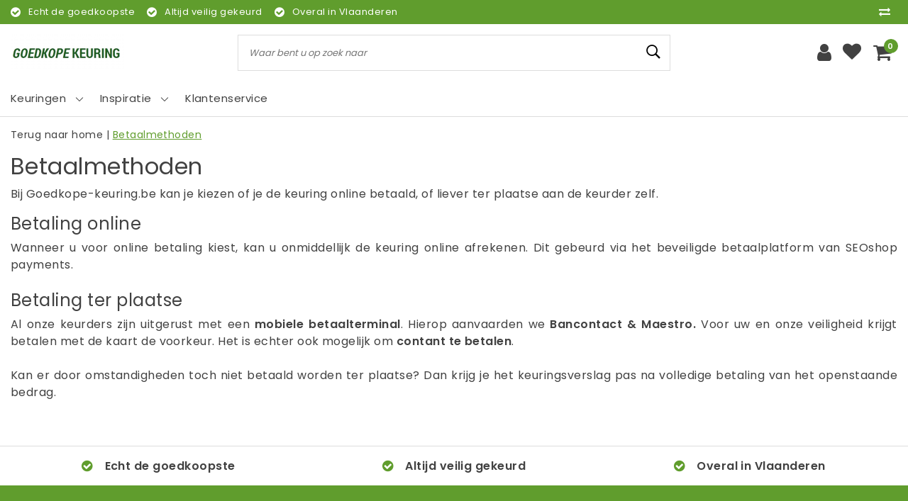

--- FILE ---
content_type: text/html;charset=utf-8
request_url: https://www.goedkope-keuring.be/service/payment-methods/
body_size: 8425
content:
<!DOCTYPE html>
<html lang="nl">
  <head>
    <!--
		Goedkope-keuring.be by InStijl Media
    InStijl Media Unity Theme v2.1
    Theme by InStijl Media
    https://www.instijlmedia.nl
    
    If you are interested in our special offers or some customizaton, please contact us at info@instijlmedia.nl.
    -->
        <meta http-equiv="X-UA-Compatible" content="IE=Edge">
<title>Betaalmethoden | Goedkope-keuring.be</title>
<meta name="description" content="Bij Goedkope-keuring.be hoef je de keuring niet van tervoren te betalen. De betaling gebeurt dus steeds aan de keurder ter plaatse.">
<meta name="keywords" content="betaling keuring, betaling ter plaatse">
<meta name="HandheldFriendly" content="true">
<meta name="viewport" content="width=device-width, initial-scale=1, viewport-fit=cover">
<meta name="author" content="//www.instijlmedia.nl/">
<meta name="apple-mobile-web-app-capable" content="yes">
<meta name="apple-mobile-web-app-status-bar-style" content="white">
<meta name="author" content="//www.instijlmedia.nl/">
<meta name="theme-color" content="#ffffff">
<meta name="MobileOptimized" content="320">
<meta name="HandheldFriendly" content="true">
<link rel="icon" type="image/x-icon" href="https://cdn.webshopapp.com/shops/107268/themes/149018/assets/favicon.ico?2023010209585520201126125319">
<link rel="apple-touch-icon" href="https://cdn.webshopapp.com/shops/107268/themes/149018/assets/favicon.ico?2023010209585520201126125319">
<link rel="preconnect" href="//ajax.googleapis.com">
<link rel="preconnect" href="//cdn.webshopapp.com/">
<link rel="preconnect" href="//cdn.webshopapp.com/">	
<link rel="dns-prefetch" href="//ajax.googleapis.com">
<link rel="dns-prefetch" href="//cdn.webshopapp.com/">
<link rel="dns-prefetch" href="//cdn.webshopapp.com/">	

<meta property="fb:app_id" content="966242223397117"/>
<meta property="og:type" content="website"> 
<meta property="og:description" content="Bij Goedkope-keuring.be hoef je de keuring niet van tervoren te betalen. De betaling gebeurt dus steeds aan de keurder ter plaatse.">
<meta property="og:image" content="https://cdn.webshopapp.com/shops/107268/themes/149018/assets/logo.png?20221026155121">

		<link rel="preload" as="style" href="//fonts.googleapis.com/css?family=Poppins:300,400,600&amp;display=swap">
	<link rel="preconnect" href="https://fonts.googleapis.com">
	<link rel="preconnect" href="https://fonts.gstatic.com" crossorigin>
	<link rel="dns-prefetch" href="https://fonts.googleapis.com">
	<link rel="dns-prefetch" href="https://fonts.gstatic.com" crossorigin>

		<link href="//fonts.googleapis.com/css?family=Poppins:300,400,600&amp;display=swap" rel="stylesheet" media="all">

<link rel="stylesheet" href="https://cdn.webshopapp.com/shops/107268/themes/149018/assets/ism-bootstrap-min.css?2023010209585520201126125319" media="all" />
<link rel="stylesheet" href="https://cdn.webshopapp.com/shops/107268/themes/149018/assets/owl-carousel-min.css?2023010209585520201126125319" media="all" />
<link rel="stylesheet" href="https://cdn.webshopapp.com/shops/107268/themes/149018/assets/stylesheet.css?2023010209585520201126125319" media="all" />
<link rel="stylesheet" href="https://cdn.webshopapp.com/shops/107268/themes/149018/assets/media-queries.css?2023010209585520201126125319" media="all" />
<link rel="stylesheet" href="https://cdn.webshopapp.com/shops/107268/themes/149018/assets/settings.css?2023010209585520201126125319" media="all" /> 
    <script src="https://cdn.webshopapp.com/shops/107268/themes/149018/assets/jquery-3-1-1-min.js?2023010209585520201126125319"></script>
  <script src="https://cdn.webshopapp.com/shops/107268/themes/149018/assets/owl-carousel-min.js?2023010209585520201126125319"></script>
        <script type="application/ld+json">
			{
				"@context": "http://schema.org/",
				"@type": "Organization",
				"url": "https://www.goedkope-keuring.be/",
				"name": "Goedkope-keuring.be",
				"legalName": "Goedkope-keuring.be",
				"description": "Bij Goedkope-keuring.be hoef je de keuring niet van tervoren te betalen. De betaling gebeurt dus steeds aan de keurder ter plaatse.",
				"logo": "https://cdn.webshopapp.com/shops/107268/themes/149018/assets/logo.png?20221026155121",
				"image": "https://cdn.webshopapp.com/shops/107268/themes/149018/assets/logo.png?20221026155121",
				"contactPoint": {
					"@type": "ContactPoint",
					"contactType": "Customer service",
					"telephone": "092770308"
				}
			}
</script>  	    <script>var ism_blog = '0';</script>            <meta charset="utf-8"/>
<!-- [START] 'blocks/head.rain' -->
<!--

  (c) 2008-2026 Lightspeed Netherlands B.V.
  http://www.lightspeedhq.com
  Generated: 17-01-2026 @ 16:12:46

-->
<link rel="canonical" href="https://www.goedkope-keuring.be/service/payment-methods/"/>
<link rel="alternate" href="https://www.goedkope-keuring.be/index.rss" type="application/rss+xml" title="Nieuwe producten"/>
<meta name="robots" content="noodp,noydir"/>
<meta name="google-site-verification" content="msKHiMzASE7NgFXhUuQ4jwvE0kfR3tEgSHaT5Rn2PRM"/>
<meta property="og:url" content="https://www.goedkope-keuring.be/service/payment-methods/?source=facebook"/>
<meta property="og:site_name" content="Goedkope-keuring.be"/>
<meta property="og:title" content="Betaalmethoden"/>
<meta property="og:description" content="Bij Goedkope-keuring.be hoef je de keuring niet van tervoren te betalen. De betaling gebeurt dus steeds aan de keurder ter plaatse."/>
<script>
(function(w,d,s,l,i){w[l]=w[l]||[];w[l].push({'gtm.start':
new Date().getTime(),event:'gtm.js'});var f=d.getElementsByTagName(s)[0],
j=d.createElement(s),dl=l!='dataLayer'?'&l='+l:'';j.async=true;j.src=
'https://www.googletagmanager.com/gtm.js?id='+i+dl;f.parentNode.insertBefore(j,f);
})(window,document,'script','dataLayer','GTM-NH2LS2QF');
</script>
<!--[if lt IE 9]>
<script src="https://cdn.webshopapp.com/assets/html5shiv.js?2025-02-20"></script>
<![endif]-->
<!-- [END] 'blocks/head.rain' -->
  </head>
 	<body class="body osx webkit">
        <script>
var google_tag_params = {
  ecomm_prodid: '',
  ecomm_pagetype: 'other',
  ecomm_totalvalue: 0.00,
};
</script>
<script>
window.dataLayer = window.dataLayer || [];
dataLayer.push({google_tag_params: window.google_tag_params})
</script>
              <div id="page" class="page page-">
      <div id="wrapper" class="wrapper">
              	        <div id="resMenu" class="sidenav"> 
  <div class="menu-text">
    <a href="https://www.goedkope-keuring.be/" title="Goedkope-keuring.be">
    	<strong>Goedkope-keuring.be</strong>
    </a>
  </div>
  <div id="resMenuCloser" onclick="$('body, #resMenu, .btn-mobile.menu').removeClass('open');$('#resNav ul ul').removeClass('nav-active');">
    <span class="pe-7s-close"></span>
  </div>
  <div class="clear"></div>
  <div id="resNav">
    <ul class="categories list-unstyled p-0 m-0">
      <li class="item homepage">
        <a href="https://www.goedkope-keuring.be/" title="Goedkope-keuring.be"><strong>Homepage</strong></a>
      </li>
            <li class="item category">
        <a href="" title="Keuring elektriciteit" onclick="return false;"><span>Keuring elektriciteit</span></a>
                <span class="pe-7s-angle-right"></span>
        <ul class="list-unstyled p-0 m-0">
          <li class="item goback">
        		<a href="" title="Keuring elektriciteit" onclick="$(this).closest('ul').removeClass('nav-active');return false;"><i class="pe-7s-angle-left"></i><span class="text">Terug naar Menu</span></a>
          </li>
          <li class="item">
        		<a href="https://www.goedkope-keuring.be/keuring-elektriciteit/" title="Keuring elektriciteit"><strong>Keuring elektriciteit</strong></a>
          </li>
                    <li class="item">
            <a href="https://www.goedkope-keuring.be/keuring-elektriciteit/verkoop-verhuur/" title="Verkoop/Verhuur"><span>Verkoop/Verhuur</span></a>
                      </li>
                    <li class="item">
            <a href="https://www.goedkope-keuring.be/keuring-elektriciteit/nieuwbouw/" title="Nieuwbouw"><span>Nieuwbouw</span></a>
                      </li>
                    <li class="item">
            <a href="https://www.goedkope-keuring.be/keuring-elektriciteit/renovatie-periodiek/" title="Renovatie/Periodiek"><span>Renovatie/Periodiek</span></a>
                      </li>
                    <li class="item">
            <a href="https://www.goedkope-keuring.be/keuring-elektriciteit/uitbreiding-verzwaring/" title="Uitbreiding/Verzwaring"><span>Uitbreiding/Verzwaring</span></a>
                      </li>
                  </ul>
              </li>
            <li class="item category">
        <a href="https://www.goedkope-keuring.be/epc-elektrische-keuring/" title="EPC + elektrische keuring"><span>EPC + elektrische keuring</span></a>
              </li>
            <li class="item category">
        <a href="https://www.goedkope-keuring.be/energieprestatiecertificaat/" title="Energieprestatiecertificaat"><span>Energieprestatiecertificaat</span></a>
              </li>
            <li class="item category">
        <a href="" title="Overige keuringen" onclick="return false;"><span>Overige keuringen</span></a>
                <span class="pe-7s-angle-right"></span>
        <ul class="list-unstyled p-0 m-0">
          <li class="item goback">
        		<a href="" title="Overige keuringen" onclick="$(this).closest('ul').removeClass('nav-active');return false;"><i class="pe-7s-angle-left"></i><span class="text">Terug naar Menu</span></a>
          </li>
          <li class="item">
        		<a href="https://www.goedkope-keuring.be/overige-keuringen/" title="Overige keuringen"><strong>Overige keuringen</strong></a>
          </li>
                    <li class="item">
            <a href="https://www.goedkope-keuring.be/overige-keuringen/aardgas/" title="Aardgas"><span>Aardgas</span></a>
                      </li>
                    <li class="item">
            <a href="https://www.goedkope-keuring.be/overige-keuringen/stookolietank/" title="Stookolietank"><span>Stookolietank</span></a>
                      </li>
                    <li class="item">
            <a href="https://www.goedkope-keuring.be/overige-keuringen/riolering/" title="Riolering"><span>Riolering</span></a>
                      </li>
                    <li class="item">
            <a href="https://www.goedkope-keuring.be/overige-keuringen/drinkwater/" title="Drinkwater"><span>Drinkwater</span></a>
                      </li>
                  </ul>
              </li>
          </ul>
    <ul class="list-unstyled p-0 m-0">
                                        <li class="item blog">
          <a href="https://www.goedkope-keuring.be/inspiratie/" title="Inspiratie" onclick="return false;" class=""><span>Inspiratie</span></a>
           <span class="pe-7s-angle-right"></span>
           <ul class="subnav-col list-unstyled m-0">
            <li class="item goback">
              <a href="" title="Inspiratie" onclick="$(this).closest('ul').removeClass('nav-active');return false;"><i class="pe-7s-angle-left"></i><span>Terug naar Menu</span></a>
            </li>
             <li class="item">
              <a href="https://www.goedkope-keuring.be/inspiratie/" title="Inspiratie"><strong>Inspiratie</strong></a>
            </li>
                        <li class="subitem">
              <a href="https://www.goedkope-keuring.be/inspiratie/welke-keuringen-heb-ik-nodig-bij-verkoop-van-mijn/" title="Welke keuringen heb ik nodig bij verkoop van mijn woning?">
              <span>Welke keuringen heb ik nodig bij verkoop van mijn woning?</span></a>
            </li>
                        <li class="subitem">
              <a href="https://www.goedkope-keuring.be/inspiratie/opmaken-elektrisch-schema/" title="Opmaken elektrisch schema">
              <span>Opmaken elektrisch schema</span></a>
            </li>
                      </ul>
        </li>
                    <li class="item service">
          <a href="https://www.goedkope-keuring.be/service/" title="Service" class=""><span>Klantenservice</span></a>
      </li>
    </ul>
    <ul class="list-unstyled p-0 m-0">
                              <li class="item lang">
         <a href="" onclick="return false;" title="Nederlands" class="language language-nl" >
   	<span><span class="flag"></span> / 	EUR</span>   </a>
    	<span class="pe-7s-angle-right"></span>
           <ul class="subnav-col list-unstyled p-0 m-0">
                        <li class="item goback">
            <a href="" title="Nederlands" onclick="$(this).closest('ul').slideUp('fast');return false;"><i class="pe-7s-angle-left"></i><span>Terug naar Menu</span></a>
          </li>
          <li class="item lang">
            <a href="https://www.goedkope-keuring.be/service/payment-methods" title="Nederlands" class="language language-nl"><strong>Taal</strong></a>
          </li>
                          <li class="lang">
           <a href="https://www.goedkope-keuring.be/service/payment-methods" title="Nederlands" class="language language-nl">
             <strong>Nederlands</strong>             <span class="flag"></span>
           </a>
        </li>
                 <li class="curr">
        <a href="" onclick="return false;" title="" id="currencyDropdown" class="currency currency-">
          <strong>Valuta</strong>
        </a>
     	</li>
     	      <li class="curr">
         <a href="https://www.goedkope-keuring.be/session/currency/eur/" title="eur" class="curr curr-EUR">
         	<strong>€ - EUR</strong>         </a>
      </li>
              </ul>
</li>      <li class="item account">
         <a href="https://www.goedkope-keuring.be/account/" title="Inloggen">
          <span>Inloggen</span></a>
      </li>
      <li class="item compare"><a href="https://www.goedkope-keuring.be/compare/" title="Vergelijk"><span>Vergelijk producten</span></a></li>
            <li class="item cart">
         <a href="https://www.goedkope-keuring.be/account/wishlist/" title="Verlanglijst"><span>Verlanglijst</span>
        </a>
      </li>
            <li class="item cart">
         <a href="https://www.goedkope-keuring.be/cart/" title="Winkelwagen"><span>Winkelwagen</span>
        </a>
      </li>
    </ul>
  </div>
</div><div id="resCart" class="sidenav ism-cart-menu">
   <div class="cart-title">
        Winkelwagen
        <div id="resCartCloser" onclick="$('body, #resCart, .btn-mobile.cart').removeClass('open');">
          <span class="pe-7s-close"></span>
        </div>
     </div>
   <div class="sidenav-products">
           <div class="cart-products empty-cart">
         <div class="cart-content">U heeft geen artikelen in uw winkelwagen</div>
      </div>
            <div class="cart-footer cart-total">
        <div class="free-shipping">
                </div>
         <table class="total">
                        <tr>
               <td><strong>Totaal</strong></td>
               <td class="totaltotal">€0,00</td>
            </tr>
         </table>
         <a class="btn btn-primary btn-lg btn-block mt-2" href="https://www.goedkope-keuring.be/cart/"><i class="ion ion-ios-cart"></i>Bestellen</a>
      </div>
   </div>
</div><div id="resLogin" class="ism-account-menu sidenav">
   <div class="sidenav-container">
     <div class="sidenav-title-box">
       <h3>Mijn account</h3>
       <div id="resLoginCloser" onclick="$('body, #resLogin, .btn-mobile.account, .btn-mobile.wishlist').removeClass('open');">
          <span class="pe-7s-close"></span>
        </div>
       <div class="dropdown-divider"></div>
     </div>
			     	<form method="post" id="ism-loginForm" action="https://www.goedkope-keuring.be/account/loginPost/?return=https%3A%2F%2Fwww.goedkope-keuring.be%2Fservice%2Fpayment-methods%2F">
            <input type="hidden" name="key" value="375366ab02c69fbd1f8e788c08313688" />
            <input type="hidden" name="type" value="login" />
            <div class="form-group">
               <label for="ismLoginEmail">E-mailadres</label>
               <input type="email" name="email" class="form-control" id="ismLoginEmail" placeholder="Naam" autocomplete='email' required>
            </div>
            <div class="form-group mb-0">
               <label for="ismLoginPassword">Wachtwoord</label>
               <input type="password" name="password" class="form-control" id="ismLoginPassword" placeholder="Wachtwoord" autocomplete='current-password' required>
            </div>
           <a class="link pb-3 float-right" href="https://www.goedkope-keuring.be/account/password/"><small>Wachtwoord vergeten?</small></a>
            <button type="submit" class="btn btn-primary no-effect btn-block">Log in</button>
     		</form>
     		<div class="sidenav-title-box pt-3">
           <h3>Nieuwe klant?</h3>
           <div class="dropdown-divider"></div>
         </div>
     	<div class="sidenav-content">
     		<ul class="list-checks list-unstyled p-0 m-0 mb-2">
          <li><i class="fa fa-check-circle-o"></i>Return your products at all time</li>
          <li><i class="fa fa-check-circle-o"></i>Make your shop experience better and faster</li>
          <li><i class="fa fa-check-circle-o"></i>Save your cart and save products to your wishlist</li>
        </ul>
     	</div>
      <a  class="btn btn-primary btn-block" href="https://www.goedkope-keuring.be/account/register/">Registreren</a>
             </div>
</div><div id="modalNewsletter" class="modal fade" tabindex="-1" role="dialog" data-title="newsletter">
  <div class="modal-dialog modal-lg" role="document">
  	<div class="modal-content">
      <button type="button" class="close" data-dismiss="modal" aria-label="Close">
          <span aria-hidden="true">×</span>
        </button>
        <form id="formNewsletter" action="https://www.goedkope-keuring.be/account/newsletter/" method="post" class="popup-a popup-newsletter">
                    <div class="news-details text-center full">
            <div class="news-header">
              <b><h3>Nieuwsbrief</h3></b>
              <p>Your text here</p>
            </div>
            <div class="news-content">
              <input type="hidden" name="key" value="375366ab02c69fbd1f8e788c08313688" />
              <label for="formNewsletterEmail">E-mailadres</label>
              <input type="text" name="email" id="formNewsletterEmail" class="form-control mb-2" placeholder="E-mailadres"/>
            </div>
            <button type="submit" class="btn btn-primary btn-block mt-2">Abonneer</button>
          </div>
        </form>
    </div>
  </div>
</div>        <div class="content">
        	<div class="overlay-bg"></div>
                    	<header id="header" class="header header-pages">
  <div id="topnav">
  <div class="container-fluid">
    <div class="row">
      <div class="col-xl-10 col-12 text-left">
        <div class="usp">
  <div class="list-usp">
    <div class="no-carousel">             <div class="item-usp align-top usp-inline">
            <i class="fa fa-check-circle"></i>
      <div class="item-details">
        <span>Echt de goedkoopste</span> 
              </div>
          </div>
        <div class="item-usp align-top usp-inline">
            <i class="fa fa-check-circle"></i>
      <div class="item-details">
        <span>Altijd veilig gekeurd</span> 
              </div>
          </div>
        <div class="item-usp align-top usp-inline">
            <i class="fa fa-check-circle"></i>
      <div class="item-details">
        <span>Overal in Vlaanderen</span> 
              </div>
          </div>
        </div>
  </div>
</div>
<div class="clearfix"></div>
      </div>
      <div id="global" class="col-xl-2 col-12 d-xl-block d-lg-none text-right">
                <div class="compare">
          <ul class="list-unstyled p-0 m-0">
        		<li class="compare-item"><a href="https://www.goedkope-keuring.be/compare/" title="Vergelijk"><i class="fa fa-exchange" aria-hidden="true"></i></a></li>
          </ul>
        </div>
        				              </div>
    </div>   
  </div>
</div>  <div class="header-sticky">
    <div class="header-nav">
      <div class="container-fluid">
          <div class="header-inner">
             <div class="row">
              	<div class="d-xl-none d-lg-inline-block col-md-4 col-2">
              		<div id="resNavOpener" onclick="$('#wrapper').toggleClass('open');return false;" data-trigger="menu" data-target="#resMenu">
                    <div class="menu-icon">
                      <div class="buttonContainer">
                        <div class="miniBar"></div>
                        <div class="miniBar middle"></div>
                        <div class="miniBar"></div>
                      </div>
                      <span class="menu-text">Menu</span>
                    </div>
                	</div>
               	</div>
                <div id="logo" class="col-xl-3 col-md-4 col-8">
                   <div class="logo">
                     <div class="logo-inner">
                       <div class="logo-menu main-item">
                          <div class="menu-icon">
                            <div class="buttonContainer">
                              <div class="miniBar"></div>
                              <div class="miniBar middle"></div>
                              <div class="miniBar"></div>
                            </div>
                            <span class="menu-text">Menu</span>
                          </div>
                         <div class="navigation subs">
   <ul class="list-unstyled p-0 m-0">
                        <li class="item subs no-subsub">
         <a href="https://www.goedkope-keuring.be/keuring-elektriciteit/" title="Keuring elektriciteit"><span>Keuring elektriciteit</span><i class="pe-7s-angle-right"></i></a>
                  <div class="subnav">
                        <ul class="subnav-col list-unstyled m-0">
                              <li class="subitem">
                  <a href="https://www.goedkope-keuring.be/keuring-elektriciteit/verkoop-verhuur/" title="Verkoop/Verhuur"><strong>Verkoop/Verhuur</strong></a>
                                 </li>
                              <li class="subitem">
                  <a href="https://www.goedkope-keuring.be/keuring-elektriciteit/nieuwbouw/" title="Nieuwbouw"><strong>Nieuwbouw</strong></a>
                                 </li>
                           </ul>
                        <ul class="subnav-col list-unstyled m-0">
                              <li class="subitem">
                  <a href="https://www.goedkope-keuring.be/keuring-elektriciteit/renovatie-periodiek/" title="Renovatie/Periodiek"><strong>Renovatie/Periodiek</strong></a>
                                 </li>
                              <li class="subitem">
                  <a href="https://www.goedkope-keuring.be/keuring-elektriciteit/uitbreiding-verzwaring/" title="Uitbreiding/Verzwaring"><strong>Uitbreiding/Verzwaring</strong></a>
                                 </li>
                           </ul>
                                               <div class="clearfix"></div>
                                 </div>
               </li>
                        <li class="item no-subs no-subsub">
         <a href="https://www.goedkope-keuring.be/epc-elektrische-keuring/" title="EPC + elektrische keuring"><span>EPC + elektrische keuring</span></a>
               </li>
                        <li class="item no-subs no-subsub">
         <a href="https://www.goedkope-keuring.be/energieprestatiecertificaat/" title="Energieprestatiecertificaat"><span>Energieprestatiecertificaat</span></a>
               </li>
                        <li class="item subs no-subsub">
         <a href="https://www.goedkope-keuring.be/overige-keuringen/" title="Overige keuringen"><span>Overige keuringen</span><i class="pe-7s-angle-right"></i></a>
                  <div class="subnav">
                        <ul class="subnav-col list-unstyled m-0">
                              <li class="subitem">
                  <a href="https://www.goedkope-keuring.be/overige-keuringen/aardgas/" title="Aardgas"><strong>Aardgas</strong></a>
                                 </li>
                              <li class="subitem">
                  <a href="https://www.goedkope-keuring.be/overige-keuringen/stookolietank/" title="Stookolietank"><strong>Stookolietank</strong></a>
                                 </li>
                           </ul>
                        <ul class="subnav-col list-unstyled m-0">
                              <li class="subitem">
                  <a href="https://www.goedkope-keuring.be/overige-keuringen/riolering/" title="Riolering"><strong>Riolering</strong></a>
                                 </li>
                              <li class="subitem">
                  <a href="https://www.goedkope-keuring.be/overige-keuringen/drinkwater/" title="Drinkwater"><strong>Drinkwater</strong></a>
                                 </li>
                           </ul>
                                               <div class="clearfix"></div>
                                 </div>
               </li>
               </ul>
</div>                       </div>
                        <a href="https://www.goedkope-keuring.be/" title="Goedkope-keuring.be">
                                                <img src="https://cdn.webshopapp.com/shops/107268/themes/149018/assets/logo.png?20221026155121" alt="logo" />
                                                </a>
                     </div>
                   </div>
               </div>
               <div id="search" class="col-lg-6 d-none d-xl-block">
                  
<div class="live-catsearch">
   <div class="searchnav">
      <form action="https://www.goedkope-keuring.be/search/" method="get" id="formSearch">
        <div class="title-box text-center">Waar bent u op zoek naar</div>
        <div class="search-inner-bar">
          <i class="pe-7s-angle-left" onclick="" title="Zoeken"></i>
           <input type="search" name="q" autocomplete="off" value="" placeholder="Waar bent u op zoek naar" />
          <i class="pe-7s-search" onclick="$('#formSearch').submit();" title="Zoeken"></i>
           <div class="autocomplete">
                            <div class="products products-livesearch clearfix"></div>
              <div class="notfound">Geen producten gevonden...</div>
           </div>
        </div>
      </form>
        </div>
</div>               </div>
               <div id="globals" class="col-xl-3 col-md-4 col-2">
                   <div id="cart" class="">
                     <div class="cart-inner">
                                            <div class="link account">
                         <a href="" title="Inloggen" data-trigger="account" data-target="#resLogin">
                           <div class="login cart-icon">
                             <i class="fa fa-user"></i>
                           </div>
                           <span class="menu-text">Inloggen</span>
                        </a>
                      </div>
                                         <div class="wish mobile-link wishlist">
                         <a href="https://www.goedkope-keuring.be/account/wishlist/" title="Verlanglijst" data-trigger="account" data-target="#resLogin" >
                           <div class="login cart-icon">
                             <i class="fa fa-heart"></i>
                           </div>
                           <span class="menu-text">Verlanglijst</span>
                        </a>
                      </div>
                                             <div class="link mobile-link cart-vertical cartlist">
                         <a href="" title="Winkelwagen" data-trigger="cart" data-target="#resCart">
                            <div class="cart-icon">
                               <i class="fa fa-shopping-cart"></i>
                               <div class="cart-count"><span>0</span></div>
                            </div>
                           <span class="menu-text">Winkelwagen</span>
                         </a>
                      </div>
                     </div>
                   </div>
                </div>
             </div>
          </div>
        </div>
      </div>
    	    		<nav id="navigation" class="d-xl-block d-none">
  <div class="container-fluid position-relative">
    <div class="mainnav">
                  <div class="main-item subs">
        <a href="https://www.goedkope-keuring.be/catalog/" title="Keuringen">
          <span>Keuringen</span>
          <i class="pe-7s-angle-down"></i>
        </a>
        <div class="navigation subs">
          <ul class="list-unstyled p-0 m-0">
                                                <li class="item subs no-subsub">
              <a href="https://www.goedkope-keuring.be/keuring-elektriciteit/" title="Keuring elektriciteit"><span>Keuring elektriciteit</span><i class="pe-7s-angle-right"></i></a>
                            <div class="subnav">
                                <ul class="subnav-col list-unstyled m-0">
                                      <li class="subitem">
                			<a href="https://www.goedkope-keuring.be/keuring-elektriciteit/verkoop-verhuur/" title="Verkoop/Verhuur"><strong>Verkoop/Verhuur</strong></a>
                                          </li>
                                      <li class="subitem">
                			<a href="https://www.goedkope-keuring.be/keuring-elektriciteit/nieuwbouw/" title="Nieuwbouw"><strong>Nieuwbouw</strong></a>
                                          </li>
                                  </ul>
                                <ul class="subnav-col list-unstyled m-0">
                                      <li class="subitem">
                			<a href="https://www.goedkope-keuring.be/keuring-elektriciteit/renovatie-periodiek/" title="Renovatie/Periodiek"><strong>Renovatie/Periodiek</strong></a>
                                          </li>
                                      <li class="subitem">
                			<a href="https://www.goedkope-keuring.be/keuring-elektriciteit/uitbreiding-verzwaring/" title="Uitbreiding/Verzwaring"><strong>Uitbreiding/Verzwaring</strong></a>
                                          </li>
                                  </ul>
                                                <div class="clearfix"></div>
                                              </div>
                          </li>
                                                <li class="item no-subs no-subsub">
              <a href="https://www.goedkope-keuring.be/epc-elektrische-keuring/" title="EPC + elektrische keuring"><span>EPC + elektrische keuring</span></a>
                          </li>
                                                <li class="item no-subs no-subsub">
              <a href="https://www.goedkope-keuring.be/energieprestatiecertificaat/" title="Energieprestatiecertificaat"><span>Energieprestatiecertificaat</span></a>
                          </li>
                                                <li class="item subs no-subsub">
              <a href="https://www.goedkope-keuring.be/overige-keuringen/" title="Overige keuringen"><span>Overige keuringen</span><i class="pe-7s-angle-right"></i></a>
                            <div class="subnav">
                                <ul class="subnav-col list-unstyled m-0">
                                      <li class="subitem">
                			<a href="https://www.goedkope-keuring.be/overige-keuringen/aardgas/" title="Aardgas"><strong>Aardgas</strong></a>
                                          </li>
                                      <li class="subitem">
                			<a href="https://www.goedkope-keuring.be/overige-keuringen/stookolietank/" title="Stookolietank"><strong>Stookolietank</strong></a>
                                          </li>
                                  </ul>
                                <ul class="subnav-col list-unstyled m-0">
                                      <li class="subitem">
                			<a href="https://www.goedkope-keuring.be/overige-keuringen/riolering/" title="Riolering"><strong>Riolering</strong></a>
                                          </li>
                                      <li class="subitem">
                			<a href="https://www.goedkope-keuring.be/overige-keuringen/drinkwater/" title="Drinkwater"><strong>Drinkwater</strong></a>
                                          </li>
                                  </ul>
                                                <div class="clearfix"></div>
                                              </div>
                          </li>
                                  </ul>
        </div>
      </div>
      
            <div class="main-item subs blog">
        <a href="https://www.goedkope-keuring.be/inspiratie/" title="Inspiratie" class="">
          <span>Inspiratie</span>
          <i class="pe-7s-angle-down"></i>
        </a>
                <div class="subnav">
            <ul class="subnav-col list-unstyled m-0">
                          <li class="subitem">
              	<a href="https://www.goedkope-keuring.be/inspiratie/welke-keuringen-heb-ik-nodig-bij-verkoop-van-mijn/" title="Welke keuringen heb ik nodig bij verkoop van mijn woning?">
                <div class="category-image">
                  <img src="https://cdn.webshopapp.com/shops/107268/files/258299198/200x115x2/welke-keuringen-heb-ik-nodig-bij-verkoop-van-mijn.jpg" alt="Welke keuringen heb ik nodig bij verkoop van mijn woning?" />
                </div>
                <strong>Welke keuringen heb ik nodig bij verkoop van mijn woning?</strong></a>
              </li>
                          <li class="subitem">
              	<a href="https://www.goedkope-keuring.be/inspiratie/opmaken-elektrisch-schema/" title="Opmaken elektrisch schema">
                <div class="category-image">
                  <img src="https://cdn.webshopapp.com/shops/107268/files/258329003/200x115x2/opmaken-elektrisch-schema.jpg" alt="Opmaken elektrisch schema" />
                </div>
                <strong>Opmaken elektrisch schema</strong></a>
              </li>
                        <li class="btn btn-link no-effect clearfix">
              <a href="https://www.goedkope-keuring.be/inspiratie/" title="Inspiratie" class="btn btn-normal no-effect"><span class="title">View all Inspiratie</span><i class="pe-7s-angle-right"></i></a>
          	</li>
          </ul>
          <div class="menu-close">
            <a href="" title="" onclick="$('.subnav').addClass('no-hover');return false;">
              <i class="pe-7s-close"></i>
            </a>
          </div>
        </div>
              </div>
            
      
                  <div class="main-item">
        <a href="https://www.goedkope-keuring.be/service/" title="">
        	<span>Klantenservice</span>
        </a>
      </div>
      <div class="mainright">
              </div>
    </div>
  </div>
</nav>    	  	</div>
</header>
<div class="clearfix"></div>                    <main id="main" class="page">
                        <div class="page-title textpage">
  <div class="container-fluid">
  	<div class="row">
      <div class="col-lg-12">
        <div class="breadcrumbs">
                <a href="https://www.goedkope-keuring.be/" title="" class="crumb"><span>Terug naar home</span></a> |
              	        <a href="https://www.goedkope-keuring.be/service/payment-methods/" title="Betaalmethoden" class="crumb">Betaalmethoden</a>
                </div>
      </div>
      <div class="col-sm-12 col-md-12">
        <h1>Betaalmethoden</h1>
      </div>
            <div class="clearfix"></div>
      <div class="col-md-12">
        <p style="text-align: justify;">Bij Goedkope-keuring.be kan je kiezen of je de keuring online betaald, of liever ter plaatse aan de keurder zelf.</p>
<h2>Betaling online</h2>
<div style="text-align: justify;">Wanneer u voor online betaling kiest, kan u onmiddellijk de keuring online afrekenen. Dit gebeurd via het beveiligde betaalplatform van SEOshop payments.</div>
<div style="text-align: justify;"> </div>
<div style="text-align: justify;">
<h2 style="text-align: justify;">Betaling ter plaatse</h2>
<div style="text-align: justify;">Al onze keurders zijn uitgerust met een <strong>mobiele betaalterminal</strong>. Hierop aanvaarden we <strong>Bancontact &amp; Maestro.</strong> Voor uw en onze veiligheid krijgt betalen met de kaart de voorkeur. Het is echter ook mogelijk om<strong> contant te betalen</strong>.<br /><br />Kan er door omstandigheden toch niet betaald worden ter plaatse? Dan krijg je het keuringsverslag pas na volledige betaling van het openstaande bedrag.</div>
<div style="text-align: justify;"> </div>
<div style="text-align: justify;"> </div>
</div> 
      </div>
          </div>
  </div>
</div>          </main>
          <div id="footer-usp">
  <div class="container-fluid">
    <div class="footer-usp">
      <div class="usp">
  <div class="list-usp">
    <div class="no-carousel">             <div class="item-usp align-top usp-inline">
            <i class="fa fa-check-circle"></i>
      <div class="item-details">
        <span>Echt de goedkoopste</span> 
              </div>
          </div>
        <div class="item-usp align-top usp-inline">
            <i class="fa fa-check-circle"></i>
      <div class="item-details">
        <span>Altijd veilig gekeurd</span> 
              </div>
          </div>
        <div class="item-usp align-top usp-inline">
            <i class="fa fa-check-circle"></i>
      <div class="item-details">
        <span>Overal in Vlaanderen</span> 
              </div>
          </div>
        </div>
  </div>
</div>
<div class="clearfix"></div>
    </div>
  </div>
</div>
<footer id="footer" class="no-usp">
  <div id="footer-bottom">
    <div class="container-fluid">
      <div class="footer-content row">
          <div class="footer-block col-lg-3 col-md-6 col-12">
            <div  class="block-box footer-links">
              <div class="title-box">
                                  <strong class="text">Klantenservice</strong>
                                                </div>
              <div id="servicelinks" class="content-box show">
                <div class="contacts">
                  <ul class="list-unstyled">
                                        <li class="contact"><a href="https://www.goedkope-keuring.be/service/about/" title="Over Ons">Over Ons</a></li>
                                        <li class="contact"><a href="https://www.goedkope-keuring.be/service/" title="Contact &amp; FAQ">Contact &amp; FAQ</a></li>
                                        <li class="contact"><a href="https://www.goedkope-keuring.be/service/shipping-returns/" title="Wijziging keuringsafspraak">Wijziging keuringsafspraak</a></li>
                                        <li class="contact"><a href="https://www.goedkope-keuring.be/service/payment-methods/" title="Betaalmethoden">Betaalmethoden</a></li>
                                        <li class="contact"><a href="https://www.goedkope-keuring.be/service/general-terms-conditions/" title="Algemene voorwaarden">Algemene voorwaarden</a></li>
                                        <li><a class="rss-feed" href="https://www.goedkope-keuring.be/index.rss" title="RSS-feed">RSS-feed</a></li>
                  </ul>
                </div>
              </div>
            </div>
          </div>
          
          <div class="footer-block col-lg-3 col-md-6 col-12">
            <div class="block-box footer-links my-account">
              <div class="title-box">
                                  <strong class="text">Mijn account</strong>
                                                </div>
              <div id="myacc" class="content-box show">
                <ul class="list-unstyled">
                                    <li><a href="https://www.goedkope-keuring.be/account/" title="Registreren">Registreren</a></li>
                                    <li><a href="https://www.goedkope-keuring.be/account/orders/" title="Mijn bestellingen">Mijn bestellingen</a></li>
                  <li><a href="https://www.goedkope-keuring.be/account/tickets/" title="Mijn tickets">Mijn tickets</a></li>
                  <li><a href="https://www.goedkope-keuring.be/account/wishlist/" title="Mijn verlanglijst">Mijn verlanglijst</a></li>
                  <li><a href="https://www.goedkope-keuring.be/compare/" title="Vergelijk">Vergelijk producten</a></li>
                                  </ul>
              </div>
            </div>
          </div>
          
          <div class="footer-block col-lg-3 col-md-6 col-12">
            <div class="block-box footer-links col-sd-6 col-es-12">
              <div class="title-box">
                                  <strong class="text">Keuringen</strong>
                                                </div>
              <div id="cats" class="content-box show">
                <div class="contacts">
                  <ul class="list-unstyled">
                                          <li class="category"><a href="https://www.goedkope-keuring.be/energieprestatiecertificaat/" title="Energieprestatiecertificaat">Energieprestatiecertificaat</a></li>
                                                                <li class="category"><a href="https://www.goedkope-keuring.be/epc-elektrische-keuring/" title="EPC + elektrische keuring">EPC + elektrische keuring</a></li>
                                                                <li class="category"><a href="https://www.goedkope-keuring.be/overige-keuringen/" title="Overige keuringen">Overige keuringen</a></li>
                                                                <li class="category"><a href="https://www.goedkope-keuring.be/keuring-elektriciteit/" title="Keuring elektriciteit">Keuring elektriciteit</a></li>
                                                            </ul>
                </div>
              </div>
            </div>
          </div>
          <div class="footer-block footer-last col-lg-3 col-md-6 col-12">
            <div class="row">
              <div class="block-box block-details col-lg-8 col-md-12 col-es-12">
                <div class="title-box">
                                      <strong class="text">Contactgegevens</strong>
                                                      </div>
                <div id="contacts" class="content-box show">
                  <ul class="list-unstyled">
                    <li><span><i class="fa fa-building-o" aria-hidden="true"></i> Goedkope Keuring - ACA </span></li>
                    <li><a href="tel:092770308" title="phone"><i class="fa fa-phone" aria-hidden="true"></i> 092770308</a></li>
                    <li><a href="/cdn-cgi/l/email-protection#4f262129200f28202a2b24203f2a62242a3a3d262128612d2a" title="email"><i class="fa fa-envelope" aria-hidden="true"></i> <span class="__cf_email__" data-cfemail="472e29212807202822232c2837226a2c2232352e2920692522">[email&#160;protected]</span></a></li>
                  	<li><span><i class="fa fa-map-marker" aria-hidden="true"></i> Meensesteenweg 338 </br> 8800 Roeselare</span></li>
                  </ul>
                </div>
              </div>
                                                                      </div>
            
          </div>

      </div>
    </div>
  </div>
    <div class="copyright-payment">
    <div class="payments">
            <a href="https://www.goedkope-keuring.be/service/payment-methods/" title="Maestro">
        <div class="payment-icons icon-payment-maestro">
            <span></span>
        </div>
      </a>
            <a href="https://www.goedkope-keuring.be/service/payment-methods/" title="Bancontact / Mister Cash">
        <div class="payment-icons icon-payment-mistercash">
            <span></span>
        </div>
      </a>
            <a href="https://www.goedkope-keuring.be/service/payment-methods/" title="Cash">
        <div class="payment-icons icon-payment-cash">
            <span></span>
        </div>
      </a>
            <a href="https://www.goedkope-keuring.be/service/payment-methods/" title="Belfius">
        <div class="payment-icons icon-payment-belfius">
            <span></span>
        </div>
      </a>
            <a href="https://www.goedkope-keuring.be/service/payment-methods/" title="MasterCard">
        <div class="payment-icons icon-payment-mastercard">
            <span></span>
        </div>
      </a>
            <a href="https://www.goedkope-keuring.be/service/payment-methods/" title="Visa">
        <div class="payment-icons icon-payment-visa">
            <span></span>
        </div>
      </a>
            <a href="https://www.goedkope-keuring.be/service/payment-methods/" title="KBC">
        <div class="payment-icons icon-payment-kbc">
            <span></span>
        </div>
      </a>
            <a href="https://www.goedkope-keuring.be/service/payment-methods/" title="ING HomePay">
        <div class="payment-icons icon-payment-inghomepay">
            <span></span>
        </div>
      </a>
          </div>
  </div>
      <div id="copyright">
    <div class="container-fluid py-2 text-center clearfix">
      Copyright © 2026 - Goedkope Keuring - BE0811.407.869 - All rights reserved - Realization <a href="https://www.instijlmedia.nl/" title="InStijl Media" target="_blank">InStijl Media</a> 
    </div>
  </div>
  <div class="backtotop">
    <a href="#" onclick="$('html, body').animate({ scrollTop: 0 }, 500);return false;"><span class="fa fa-angle-up"></span></a>
  </div>
</footer>        </div>
      </div>
    </div>
    <div id="mobileNav" class="mobile-navigation">
    <ul class="mobileNavIcons list-unstyled p-0 m-0">
    <li>
      <a href="" title="" onclick="return false;" data-target="#search" class="btn-mobile search">
        <i class="fa fa-search" aria-hidden="true"></i>
        <span class="text">Zoeken</span>
      </a>
    </li>
    <li>
      <a href="" title="" onclick="return false;" data-target="#resLogin" class="btn-mobile account">
        <i class="fa fa-user" aria-hidden="true"></i>
        <span class="text">Account</span>
      </a>
    </li>
    <li>
      <a href="" title="" onclick="$('#wrapper').toggleClass('open');return false;" data-target="#resMenu" class="btn-mobile menu">
        <i class="fa fa-bars" aria-hidden="true"></i>
        <span class="text">Menu</span>
      </a>
    </li>
             <li>
      <a href="https://www.goedkope-keuring.be/account/wishlist/" title="" data-target="#resLogin" class="wishlist">
        <i class="fa fa-heart" aria-hidden="true"></i>
        <span class="text">Verlanglijst</span>
      </a>
    </li>
            <li>
      <a href="" title="" onclick="return false;" class="btn-mobile cart" data-target="#resCart">
        <div class="cart-icon">
        	<span class="cart-count">0</span>
       	 	<i class="fa fa-shopping-cart" aria-hidden="true"></i>
        </div>
        <span class="text">Winkelwagen</span>
      </a>
    </li>
  </ul>
</div>   	<script data-cfasync="false" src="/cdn-cgi/scripts/5c5dd728/cloudflare-static/email-decode.min.js"></script><script>
  var template = 'pages/textpage.rain';
  var editor = 'False';
  var searchUrl = "https://www.goedkope-keuring.be/search/";
  var defaultSearch = 'https://www.goedkope-keuring.be/search/';  
  var addBulk = 'https://www.goedkope-keuring.be/cart/addBulk/';  
  var shopb2b = false;	var products = 'newest';
  var productImageRatio = '250x250x2';
  var btw = 'Incl. btw';
  var btw_swiper = 'none';
  var add = 'Bestel keuring';
  var more = 'Meer';
  var stock = 'offerte via info@goedkope-keuring.be';
	var filter_url = '1';
  var showDays = [0,1,2,3,4,5,6,];
  var orderBefore = '';
  var showFrom = '';
</script>

<link rel="stylesheet" href="https://cdn.webshopapp.com/shops/107268/themes/149018/assets/font-awesome-min.css?2023010209585520201126125319" />
<link rel="stylesheet" href="https://cdn.webshopapp.com/shops/107268/themes/149018/assets/jquery-fancybox-min.css?2023010209585520201126125319" />

<link rel="stylesheet" href="https://cdn.webshopapp.com/shops/107268/themes/149018/assets/custom.css??2023010209585520201126125319" />

<script src="https://cdn.webshopapp.com/shops/107268/themes/149018/assets/ism-bootstrap-min.js?2023010209585520201126125319"></script>
<script src="https://cdn.webshopapp.com/shops/107268/themes/149018/assets/unity.js?2023010209585520201126125319"></script><script src="https://cdn.webshopapp.com/shops/107268/themes/149018/assets/owl-carousel-min.js?2023010209585520201126125319"></script>
        <!-- [START] 'blocks/body.rain' -->
<script>
(function () {
  var s = document.createElement('script');
  s.type = 'text/javascript';
  s.async = true;
  s.src = 'https://www.goedkope-keuring.be/services/stats/pageview.js';
  ( document.getElementsByTagName('head')[0] || document.getElementsByTagName('body')[0] ).appendChild(s);
})();
</script>
  <!-- Google Tag Manager (noscript) -->
<noscript><iframe src="https://www.googletagmanager.com/ns.html?id=GTM-NH2LS2QF"
height="0" width="0" style="display:none;visibility:hidden"></iframe></noscript>
<!-- End Google Tag Manager (noscript) -->
<!-- [END] 'blocks/body.rain' -->
          </body>
</html>

--- FILE ---
content_type: text/css; charset=UTF-8
request_url: https://cdn.webshopapp.com/shops/107268/themes/149018/assets/settings.css?2023010209585520201126125319
body_size: 2813
content:
/* General
-------------------------------------- */
body {font-family: "Poppins", Helvetica, sans-serif;background: #ffffff url(background_image.png) no-repeat scroll top center;letter-spacing: 0.03em;}
h1, h2, h3, h4, h5, h6, .title-box > strong, .title-box > span, .gui-page-title, #categories .category .category-content .category-inner .title, #footer #footer-bottom .title-box, .ism-reviewwidget .ism-titlebox, .servicedesk .service-title-box strong, .servicedesk .service-info ul li .icon-content strong, #slider .slide .slide-content .slide-text b {font-family: "Poppins", Helvetica, sans-serif;}
.wsa-demobar, #sidebar .widget .title-box strong {font-family: "Poppins", Helvetica, sans-serif !important;font-weight:normal !important;}
input[type="radio"]:checked {border-color:#609d2d;color:#609d2d;}
.gui-cart input[type="radio"]:checked {background-color:#609d2d;}
#slider .slide .slide-content .slide-text p {font-family: "Poppins", Helvetica, sans-serif;}

/* Text
-------------------------------------- */
/* Holidays */
.holidays .holidays-timer {background:#609d2d;}
.holidays .holidays-banner strong {color:#609d2d;}
/* END Holidays */
::-moz-selection {background:#CCE2FF;color:#9d6a2d;}
::selection {background:#CCE2FF;color:#9d6a2d;}
body {color:#414141;}
a, a:hover, a:focus {color:#414141;}
.sidenav .sidenav-container .btn.btn-login i {color:#609d2d;}
#header .dropdown .dropdown-toggle a {color:#414141;}
#header #search #formSearch input[type="search"] {color:#414141;}
.product .cart .secondary-buttons .btn {color:#414141;}
#header #cart a:hover i {color:#9d6a2d;}
#header #cart .account a:hover i {color:#609d2d;}
#header #cart .wishlist a:hover i {color:#FF4740;}
.breadcrumbs .crumb:last-child {color:#609d2d;text-decoration: underline;}
#header #cart .cart-icon i {color:#414141;}
#header #cart .cart-count {background:#609d2d;}
#sidebar .widget ul li input[type="radio"]:checked + .cr > .ck-icon{border-color:#609d2d;color:#609d2d;}
#main .alert-discount {background:;color:;}
#mobileNav .btn-mobile.cart .cart-icon .cart-count {background:#609d2d;}
#navigation .mainnav .main-item > a:not(.btn-link){color:#414141;}
#navigation .mainnav .main-item:hover > a{color:#609d2d;}
#navigation .mainnav .main-item > a.active {color:#609d2d;}
#navigation .mainnav .main-item > a.active::before {width:100%;}
#navigation .mainnav .main-item a::before {background:#609d2d;}
#topnav .usp .list-usp .item-usp,
#topnav .usp .list-usp .item-usp a {color: #ffffff; }
#header .dropdown > ul > li > a,
#header .compare ul li a {color: #ffffff; }
#header .languages > ul > li > .language strong, #header .dropdown > ul > li strong {color: #ffffff; }
#usp .usp .list-usp .item-usp i {color: #609d2d;}
#footer-usp .footer-usp .usp .list-usp .item-usp i {color: #609d2d;}
#header #search #formSearch .autocomplete .available-cats .search-filtercat {border:1px solid #609d2d;color:#609d2d;}
#header #search #formSearch .autocomplete .available-cats .search-filtercat.active {background:#609d2d;color:#fff;}
#banners .banner .banner-content .banner-content-text,
#slider .slide .slide-content {background:rgba(255,255,255,0.8);}
#banners .banner .banner-content.transparent .banner-content-text,
#slider .slide .slide-content.transparent {background:transparent;color:#fff;padding:0px;}
.custom-nav a:hover {border-color:#609d2d;color: #609d2d;}
#categories .category .category-content .category-inner .read-more {color: #609d2d;}
#collection #filter_form2 .modes a.active {color: #609d2d;}
#blogs .blog-container .article-item i {color: #609d2d;}
#products .productborder .product .stars i {color:#f39200;}
.product .cart #product_configure_form .product-configure input[type='radio']:checked:after {background: #609d2d;}
.ismProducttitleSelect span {color: #609d2d;}
#customerservice .contact-box ul li i {color: #609d2d;}
#customerservice .service-items ul li:hover a span {color: #609d2d;text-decoration:underline;}
.servicedesk .service-info ul li i {color: #414141;}
.ism-services .product-details .combi-list .combi-item i {color: #609d2d;}
.ism-services .ism-product-countdown i {color: #609d2d;}
.product-thumbs #thumbs .item .owl-video i {color: #609d2d;}
.product .ism-product-countdown i {color: #609d2d;}
.product-content .manual a {color: #9d6a2d;}
.product-content .manual i {color: #609d2d;}
.service-items ul li a i {color: #609d2d;}
.sidenav .sidenav-container .sidenav-content ul li i {color: #609d2d;}
#faq a, .product-content .manual a {color:#609d2d;}
#notfoundpage .giant-icon {color:#609d2d;}
#tags .tags .tags-box .tag a {border:1px solid #609d2d;color:#609d2d;}
.footer-block .block-box .content-box ul li a {color: #ffffff;}
.navigation > ul > li .subnav > ul > li.popular > a,
.navigation > ul > li .subnav > ul > li.popular > a i.fa.fa-thumbs-up,
#categories.mobileCategories .mobileBlock a i.fa.fa-thumbs-up, .popular {color:#2d609d;}
.navigation > ul > li .subnav > ul > li.newest > a,
#categories.mobileCategories .mobileBlock a i.fa.fa-smile-o, .newest {color:#609d2d;}
.navigation > ul > li .subnav > ul > li.best > a,
.navigation > ul > li .subnav > ul > li.best > a i.fa.fa-thumbs-up, .best {color:#2d609d;}
.navigation > ul > li .subnav > ul > li.sale > a,
.navigation > ul > li .subnav > ul > li.sale > a i.fa.fa-percent, .sale {color:#9d6a2d;}
#products .productborder .product .product-title .label-state {color: #e62117;}
/* Cart */
#cart-sidebar .cart-order .cart-usp i,
#gui-form-cart .list-cart-main .cart-product .cart-product-info .cart-product-options i {color:#609d2d;}
.gui-progressbar ul li.gui-done a,
.gui-progressbar ul li.gui-active a {color:#609d2d;}
.backtotop a {color:#609d2d;} 

/* Background
-------------------------------------- */
.body .wsa-demobar {background: #609d2d !important; }
#page .gui-block-subtitle {background: #609d2d;border-color:#609d2d;color:#ffffff;}
.custom_cart .gui-cart #page .gui-block-title {background: #609d2d;border-color:#609d2d;color:#ffffff;}
.custom_cart .gui-cart #page .gui-block-title strong {color:#ffffff;}
.custom_cart .gui-cart #page .gui a.gui-button-large, #page .gui a.gui-button-small {background: #9d6a2d;border-color:#9d6a2d;color:#ffffff !important;}
.custom_cart .gui-cart #page .gui a {color:#000;}
.custom_cart .gui-checkout .gui-progressbar ul li.gui-done {background:#609d2d !important;}
.custom_cart .gui-cart #page .gui a.gui-button-link {color:#9d6a2d;}
.custom_cart .gui-cart #page .gui-block-subtitle {background: #609d2d;color: #ffffff;}
.bg-success {background-color: #609d2d!important;}
.btn-primary {background: #9d6a2d;border-color:#9d6a2d;color:#ffffff !important;}
.btn-primary:hover, .btn-primary:not(:disabled):not(.disabled):active {background: #5e3f1b;border-color:#5e3f1b;}
.btn-secondary {background: #609d2d;border-color:#609d2d;color:#ffffff;}
.btn-secondary:hover {background: #4c7d24;border-color:#4c7d24;}
.btn-link, .btn-link:hover {color:#609d2d;}
.btn.btn-outline-secondary {color: #609d2d;border-color:#609d2d;}
.btn.btn-outline-secondary:hover, .btn.btn-outline-secondary:focus, .btn.btn-outline-secondary:active {color: #ffffff;background:#609d2d !important;border-color:#609d2d !important;}
.product .cart .secondary-buttons .btn:hover {background:#609d2d;border:1px solid #609d2d;color:#fff;}
.product .cart .btn-shoppingcart, .product-dropdown .product-dropdown-cart .btn-shoppingcart, .product-bundle-footer .btn-addtocart, #cart-sidebar .cart-order .btn-primary, .productborder .product-cart .btn-primary, .ism-popup-cart .cart-footer .btn-primary {background: #609d2d;border-color:#609d2d;}
.product .cart .btn-shoppingcart:hover, .product-dropdown .product-dropdown-cart .btn-shoppingcart:hover, .product-bundle-footer .btn-addtocart:hover, #cart-sidebar .cart-order .btn-primary:hover, .productborder .product-cart .btn-primary:hover, .ism-popup-cart .cart-footer .btn-primary:hover {background: #4c7d24;border-color:#4c7d24;}
.ism-popup-cart .cart-footer .btn-secondary {background:#9d6a2d;border-color:#9d6a2d;}
.ism-reviewwidget .ism-contentbox .ism-score {background:#9d6a2d;border-color:#9d6a2d;color:#ffffff !important;}
.servicedesk .service-info ul li i.fa-phone {background: #f89406;color: #fff;}
.servicedesk .service-info ul li i.fa-envelope {background: #19a9e5;color: #fff;}
.servicedesk .service-info ul li i.fa-comments-o, .servicedesk .service-info ul li i.fa-whatsapp {background: #32b222;color: #fff;}
.btw-toggle input:checked + .slider {background-color: #609d2d;}
.btw-toggle input:focus + .slider {box-shadow: 0 0 1px #609d2d;}
.product-bundle-container .product-bundle .plus-icon .fa-plus {color:#609d2d;}
.gui.gui-cart a.gui-button-large.gui-button-action {background:#609d2d;border-color:#609d2d;color:#ffffff !important;}

#topnav {background: #609d2d; }
#navigation {background: #ffffff;border-bottom: 1px solid #ddd;}
#resMenu .menu-text {background:#609d2d;font-family: "Poppins", Helvetica, sans-serif;}
#resMenu .menu-text a {color: #ffffff;}
#resNav ul li.goback a {background:#609d2d;color: #ffffff;}
.owl-theme .owl-dots .owl-dot.active span, .owl-theme .owl-dots .owl-dot:hover span {background:#fff;border-color:#fff;}
.bulk .bulk-product .product-cart input[type="checkbox"]:checked + i.ck-icon.fa.fa-check {color:#609d2d;}
.bulk .bulk-product .product-cart input[type="checkbox"] {border:2px solid #609d2d;}
#footer-bottom {background:#609d2d;color:#ffffff;}
#footer #footer-bottom .footer-block .block-box .content-box .btn-link {color:#ffffff;}
/* Collectionpage */
#mobileNav .mobileFilterIcons .filter-button a.btn i {color:#609d2d;}
#sidebar .widget ul li input[type="checkbox"]:checked + .cr > .ck-icon {color: #609d2d;border: 1px solid #609d2d;}
#sidebar .widget.categories ul > li:hover > a, #sidebar .widget.categories ul > li.active > a {color:#609d2d;}
#sidebar .widget ul > li.active > a {color:#609d2d;}
#collection #products .productborder.productdeal .product-content .product-content-inner {background:#8fba6c;color:#fff;}
#collection .pagination .pager .number.active a, .pagination .pager .number:hover a {color:#609d2d;text-decoration:underline;}
.ui-slider-range {background:#bfd7ab;border:1px solid #609d2d;}
/* Productpage */
.product .cart .product-price .discount-label {background:#609d2d;color:#fff;}
.product .cart .product-compare a input[checked] {background:#fff;border-color:#609d2d;color:#609d2d;}
.product .cart .product-discounts, .product-discounts::before {background:#eff5ea !important;border-color:#d7e6ca !important;}
.ism-popup-cart .main-product .product .product-details .discount-label {background:#609d2d;}
.ism-popup-cart .modal-usp {background:#609d2d;color:#fff;}
.custom_cart .gui-cart .gui-progressbar ul li a:before {background:#609d2d;}
.custom_cart .gui-cart .gui-progressbar ul li.gui-done a span {background:#609d2d;border-color:#609d2d;}
.custom_cart .gui-cart .gui-progressbar ul li.gui-active a span {background:#afce96;border-color:#afce96;}
.custom_cart .gui-form input[type="radio"]:checked::before {background:#609d2d !important;}
.product-bottom .product-content .content-box a{color:#609d2d;}
/*Mobile */
#mobileNav ul li {background:#609d2d;color:#fff;}
#mobileNav ul li.active a {background: #fff;color:#609d2d;}
#footer #footer-bottom .footer-content .footer-block .block-box .title-box strong  {color:#ffffff;}

/* Checkout */
.gui-progressbar ul li a:before{ background-color:#609d2d!important; }
.gui-progressbar ul li.gui-done a span{ background-color:#609d2d!important;border-color:#609d2d!important; }
.gui-progressbar ul li.gui-active a span{ background-color:#afce96!important;border-color:#afce96!important; }
.gui-checkout .gui-progressbar ul li.gui-done {background:#609d2d !important;}
.gui-checkout .gui-progressbar ul li.gui-active, .gui-checkout .gui-progressbar ul li.gui-invalid{background-color:#609d2d !important;}
.gui-checkout .gui-progressbar ul li a span{ background-color:transparent!important;border-color:transparent;!important; }
.gui-checkout .gui-progressbar ul li.step-details.gui-done a{ background:none!important; }

.gui-cart #page .gui-block-title {background: #609d2d;border-color:#609d2d;color:#ffffff;}
.gui-cart #page .gui-block-title strong {color:#ffffff;}
.gui-cart #page .gui a.gui-button-large, #page .gui a.gui-button-small:not(.gui-button-fb) {background: #9d6a2d;border-color:#9d6a2d;color:#ffffff;}
.gui-cart #page .gui a {color:#000;}
.gui-cart #page .gui a.gui-button-link {color:#9d6a2d;}
.gui-cart #page .gui-block-subtitle {background: #609d2d;color: #ffffff;}

#giftcard-modal-wrapper #giftcard-modal-footer button {background:#9d6a2d !important;color:#ffffff !important;border:none;cursor:pointer;}
#giftcard-modal-wrapper #giftcard-modal-footer button:hover {background:#855a26 !important;}
#giftcard-modal-wrapper #giftcard-check-form .giftcard-check-action {background:#609d2d !important;border-color:#609d2d !important;cursor:pointer;}
#giftcard-modal-wrapper #giftcard-check-form .giftcard-check-action:hover {background:#518526 !important;}

--- FILE ---
content_type: text/javascript;charset=utf-8
request_url: https://www.goedkope-keuring.be/services/stats/pageview.js
body_size: -412
content:
// SEOshop 17-01-2026 16:12:48